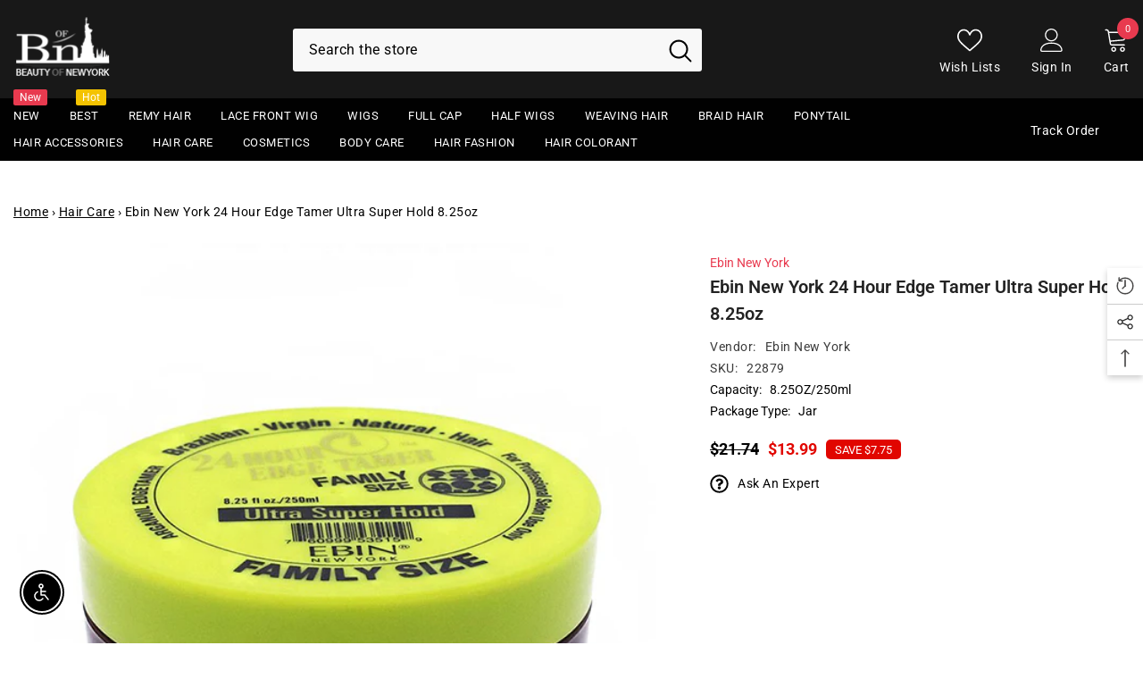

--- FILE ---
content_type: text/html; charset=utf-8
request_url: https://www.beautyofnewyork.com/products/ebin-new-york-24-hour-edge-tamer-ultra-super-hold-8-25oz?view=ajax_recently_viewed&_=1769090073372
body_size: 510
content:


<div class="item">
  <a class="first-info" href="/products/ebin-new-york-24-hour-edge-tamer-ultra-super-hold-8-25oz" data-mobile-click><svg aria-hidden="true" focusable="false" data-prefix="fal" data-icon="external-link" role="img" xmlns="http://www.w3.org/2000/svg" viewBox="0 0 512 512" class="icon icon-external-link">
	<path d="M440,256H424a8,8,0,0,0-8,8V464a16,16,0,0,1-16,16H48a16,16,0,0,1-16-16V112A16,16,0,0,1,48,96H248a8,8,0,0,0,8-8V72a8,8,0,0,0-8-8H48A48,48,0,0,0,0,112V464a48,48,0,0,0,48,48H400a48,48,0,0,0,48-48V264A8,8,0,0,0,440,256ZM500,0,364,.34a12,12,0,0,0-12,12v10a12,12,0,0,0,12,12L454,34l.7.71L131.51,357.86a12,12,0,0,0,0,17l5.66,5.66a12,12,0,0,0,17,0L477.29,57.34l.71.7-.34,90a12,12,0,0,0,12,12h10a12,12,0,0,0,12-12L512,12A12,12,0,0,0,500,0Z"></path>
</svg>
            <img srcset="//www.beautyofnewyork.com/cdn/shop/files/ebin-new-york-24-hour-edge-tamer-ultra-super-hold-8-25oz.jpg?v=1685997900" src="//www.beautyofnewyork.com/cdn/shop/files/ebin-new-york-24-hour-edge-tamer-ultra-super-hold-8-25oz.jpg?v=1685997900" alt="Ebin New York 24 Hour Edge Tamer Ultra Super Hold 8.25oz" loading="lazy" class="motion-reduce hidden-mobile" sizes="auto"/>
            <a class="hidden-desktop" href="/products/ebin-new-york-24-hour-edge-tamer-ultra-super-hold-8-25oz">
              <img srcset="//www.beautyofnewyork.com/cdn/shop/files/ebin-new-york-24-hour-edge-tamer-ultra-super-hold-8-25oz.jpg?v=1685997900" src="//www.beautyofnewyork.com/cdn/shop/files/ebin-new-york-24-hour-edge-tamer-ultra-super-hold-8-25oz.jpg?v=1685997900" alt="Ebin New York 24 Hour Edge Tamer Ultra Super Hold 8.25oz" loading="lazy" class="motion-reduce" sizes="auto"/>
            </a></a>
    <div class="second-info">
      <div class="first product-item" data-product-id="8218331808021"><a class="product-title link-underline" href="/products/ebin-new-york-24-hour-edge-tamer-ultra-super-hold-8-25oz">
                <span class="text">Ebin New York 24 Hour Edge Tamer Ultra Super Hold 8.25oz</span>
        </a>
             <div class="product-price">
        
<div class="price  price--on-sale ">
    <dl><div class="price__regular"><dd class="price__last">
                <span class="price-item price-item--regular">
                    $13.99
                </span>
            </dd>
        </div>
        <div class="price__sale"><dd class="price__compare">
                <s class="price-item price-item--regular">
                    $21.74
                </s>
            </dd><dd class="price__last">
                <span class="price-item price-item--sale">
                    $13.99
                </span>
            </dd>
                
                <div class="price__saved">      
                    <span class="price-item price-item--saved">
                        Save $7.75
                    </span>     
                </div></div>
        <small class="unit-price caption hidden">
            <dt class="visually-hidden">Unit price</dt>
            <dd class="price__last">
                <span></span>
                <span aria-hidden="true">/</span>
                <span class="visually-hidden">&nbsp;per&nbsp;</span>
                <span>
                </span>
            </dd>
        </small>
    </dl>
</div>

      </div>
      </div>
        <a class="second" href="/products/ebin-new-york-24-hour-edge-tamer-ultra-super-hold-8-25oz"></a>
    </div>
</div>